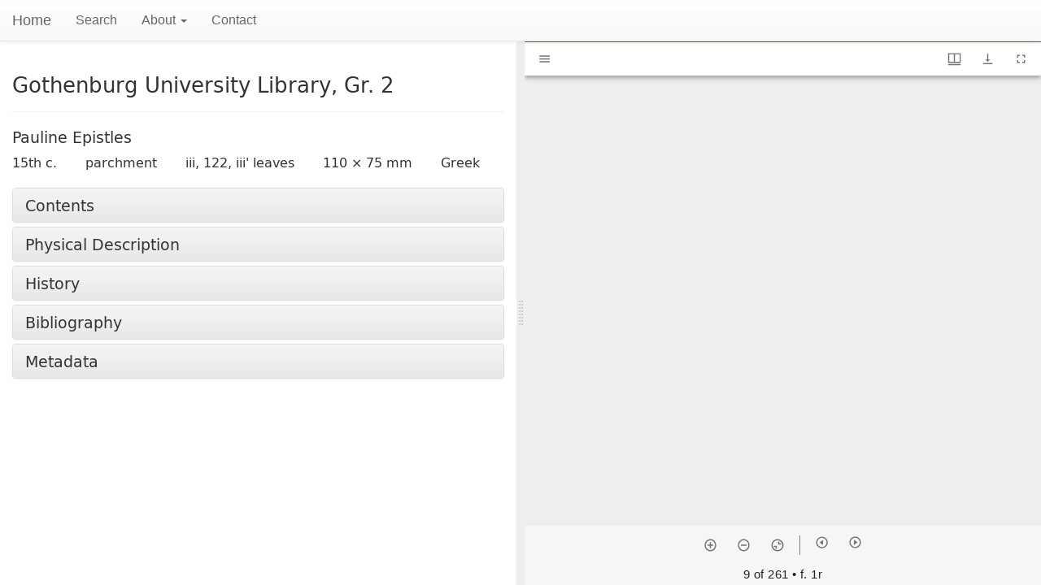

--- FILE ---
content_type: text/html;charset=utf-8
request_url: https://www.manuscripta.se/ms/100080
body_size: 4401
content:
<!DOCTYPE html>
<html lang="en">
    <head>
        <title>manuscripta.se – A Digital Catalogue of Medieval and Early Modern Manuscripts in Sweden — Gothenburg University Library, Gr. 2</title>
        <meta charset="utf-8">
        <meta name="viewport" content="width=device-width, initial-scale=1.0">
        <link rel="shortcut icon" href="resources/images/favicon.ico">
        <link rel="stylesheet" href="resources/css/bootstrap.min.css">
        <link rel="stylesheet" href="resources/css/bootstrap-theme.min.css">
        <link rel="stylesheet" type="text/css" href="resources/css/starter-template.css">
        <link rel="stylesheet" type="text/css" href="resources/css/style.css">
        <!-- Matomo -->
        <script type="text/javascript">
if (window.location.hostname === "www.manuscripta.se") {
    <!-- Matomo -->
    var _paq = window._paq || [];
    /* tracker methods like "setCustomDimension" should be called before "trackPageView" */
    _paq.push(['trackPageView']);
    _paq.push(['enableLinkTracking']);
    (function() {
        var u="https://analytics.kb.se/";
      _paq.push(['setTrackerUrl', u+'matomo.php']);
        _paq.push(['setSiteId', '66']);
        var d=document, g=d.createElement('script'), s=d.getElementsByTagName('script')[0];
        g.type='text/javascript'; g.async=true; g.defer=true; g.src=u+'matomo.js'; s.parentNode.insertBefore(g,s);
    })();
    <!-- End Matomo Code -->
}
</script>
    </head>
    <body>
        <nav class="navbar navbar-default navbar-fixed-top" role="navigation">
            <div class="container-fluid">
                <div id="header" class="navbar-header">
                    <button type="button" class="navbar-toggle" data-toggle="collapse" data-target=".navbar-collapse">
                        <span class="sr-only">Toggle navigation</span>
                        <span class="icon-bar"></span>
                        <span class="icon-bar"></span>
                        <span class="icon-bar"></span>
                    </button>
                    <a class="navbar-brand" href="/">Home</a>
                </div>
                <div class="collapse navbar-collapse">
                    <ul class="nav navbar-nav">                        
                        <li>
                            <a href="/search">Search</a>
                        </li>
                        <!--<ul class="nav navbar-nav">
                            <li class="dropdown">
                                <a href="#" class="dropdown-toggle" data-toggle="dropdown">About <b class="caret"/>
                                </a>
                                <ul class="dropdown-menu">
                                    <li>
                                        <a href="/greek">Greek manuscripts</a>
                                    </li>
                                    <li>
                                        <a href="/swedish">Old Swedish manuscripts</a>
                                    </li>
                                </ul>
                            </li>
                        </ul>-->
                        <li class="dropdown">
                            <a href="#" class="dropdown-toggle" data-toggle="dropdown">About <b class="caret"></b>
                            </a>
                            <ul class="dropdown-menu">
                                <li>
                                    <a href="/about/current-projects">Current Projects</a>
                                </li>                                
                            </ul>
                        </li>
                        <li>
                            <a href="/contact">Contact</a>
                        </li>
                    </ul>
                </div>                
            </div>            
        </nav>

        <div id="content" class="container-fluid">
    <div class="row" style="height: 100%; display: flex;">
        <div class="container-msdesc col-xs-12" id="ms-desc">
                    <main class="panel-group" id="msDescription">
                        <section class="summary">
                            <div class="page-header">
                                <h1 id="ms-100080" class="digitized">Gothenburg University Library, Gr. 2</h1>
                            </div>
                            <div>
                                <h1 class="small">Pauline Epistles</h1>
                                <p><span class="date">15th c.</span></p>
                                <p>parchment</p>
                                <p>iii, 122, iii' leaves
                                    
                                    
                                
                                        
                                    </p>
                                <p>110 × 75 mm</p>
                                <p>Greek</p>
                            </div>
                        </section>
                        <section class="msContents panel panel-default">
                            <div class="panel-heading">
                                <h2 class="panel-title"><a data-toggle="collapse" href="#msContents" aria-expanded="false" aria-controls="msContents" class="collapsed">Contents</a></h2>
                            </div>
                            <div id="msContents" class="panel-collapse collapse" role="tabpanel" aria-labelledby="msContents" aria-expanded="false">
                                <div class="panel-body">
                                    <div>
                            
                            
                        </div>
                                </div>
                            </div>
                        </section>
                        <section class="physDesc panel panel-default">
                            <div class="panel-heading">
                                <h2 class="panel-title"><a data-toggle="collapse" href="#physDesc" aria-expanded="false" aria-controls="physDesc" class="collapsed">Physical Description</a></h2>
                            </div>
                            <div id="physDesc" class="panel-collapse collapse" role="tabpanel" aria-labelledby="physDesc" aria-expanded="false" style="height: 0px;">
                                <div class="panel-body">
                                    <div>
                                        <h3>Support</h3>
                                        <div>
                                            <div>
                                                <h4>Binding/Endleaves</h4>
                                                <div class="pb-2">
                                        <label>Locus: </label>ff. <span class="locus"><a class="facsimile" data-page-index="1" href="#">LCI</a>, </span><span class="locus"><a class="facsimile" data-page-index="2" href="#">SL1r</a>–<a class="facsimile" data-page-index="7" href="#">SL3v</a>, </span><span class="locus"><a class="facsimile" data-page-index="252" href="#">SR1r</a>–<a class="facsimile" data-page-index="257" href="#">SR3v</a>, </span><span class="locus"><a class="facsimile" data-page-index="258" href="#">RCI</a></span>
                                        <div><label>Support: </label>Western paper</div>
                                        <div><label>Leaf dimensions: </label>
                                            110 × 
                                            75 mm
                                            
                                        </div>
                                        <div><label>Folding: </label>Octavo</div>
                                        
                                    </div>
                                                <hr class="hr-1"></div>
                                            <div>
                                                <h4>Textblock</h4>
                                                <div class="pb-2">
                                            <div><label>Support: </label>Parchment</div>
                                            <div><label>Note: </label>The parchment is well levigate and resistent, but not too thin.</div>
                                        </div>
                                            </div>
                                        </div>
                                        <hr class="hr-2"></div>
                                    <div>
                                        <h3>Foliation</h3>
                                        <div>
                                            <div>
                                    Foliation
                                    in pencil in the upper right margin: 1-122</div>
                                        </div>
                                    </div>
                                    <hr class="hr-2">
                                    <div>
                                        <h3>Collation</h3>
                                        <div>
                                            <div>
                                                <h4>Textblock</h4>
                                        <label>Note: </label>
                                        
                                        <div><label>Signatures: </label>none</div>
                                        <div><label>Catchwords: </label>none</div>
                                    </div>
                                        </div>
                                        <hr class="hr-2"></div>
                                    <div>
                                        <h3>Layout</h3>
                                        <div>
                                            <div>
                                                <div class="pb-2">
                                                    <div><label>Locus: </label><span class="locus">ff. <a class="facsimile" data-page-index="8" href="#">1</a>–<a class="facsimile" data-page-index="250" href="#">122</a></span></div>
                                                    <div><label>Columns: </label>1</div>
                                                    <div><label>Written lines: </label>19–20</div>
                                                    <div><label>Written area: </label>
                                            77 × 
                                            53 mm
                                        </div>
                                                </div>
                                            </div>
                                        </div>
                                        <hr class="hr-2"></div>
                                    <div>
                                        <h3>Script</h3>
                                        <div>
                                            <h4>Textblock</h4>
                                            <div class="pb-2">
                                                <h5>Hand 1</h5>
                                    <span class="locus">(ff. <a class="facsimile" data-page-index="8" href="#">1r</a>–<a class="facsimile" data-page-index="250" href="#">122r</a>)</span> Very neat and small (1 mm) archaizing script, a good imitation of a Perlschrift including the relaxed idiosyncracies of earlier scribes. Prominent csi in three curves. The frequent use of diaeresis is a pointer to the later date.</div>
                                        </div>
                                        <hr class="hr-2"></div>
                                    <div>
                                        <h3>Additions</h3>
                                        <div>
                                            <div>
                                                <h4>Binding/Endleaves</h4>
                            <div class="pb-2"></div>
                        </div>
                                        </div>
                                        <hr class="hr-2"></div>
                                    <div>
                                        <h3>Decorations</h3>
                                        <div>
                                            <div>
                                                <h4>Textblock</h4>
                                                <div><label>Description: </label>
                                                    <p>Two shades of red ink: a bright orange for the initials, enlarged in the margins but plain; a magenta colour for the liturgical rubrics in the margins and along the text, incl. chapter divisions.</p>
                                                </div>
                                            </div>
                                        </div>
                                        <hr class="hr-2"></div>
                                    <div>
                                        <h3>Binding</h3>
                                        <div>
                            <div>
                                                <div><label>Description: </label>
                                <p>New leather-type binding.</p>
                            </div>
                                            </div>
                            
                        </div>
                                    </div>
                                </div>
                            </div>
                        </section>
                        <section class="history panel panel-default">
                            <div class="panel-heading">
                                <h2 class="panel-title"><a data-toggle="collapse" href="#history" aria-expanded="false" aria-controls="history" class="collapsed">History</a></h2>
                            </div>
                            <div id="history" class="panel-collapse collapse" role="tabpanel" aria-labelledby="history" aria-expanded="false" style="height: 0px;">
                                <div class="panel-body">
                                    <div>
                                        <h3>Origin</h3>
                                        <div>
                                            <div>
                                                <p>Early <span class="date">15th c.</span> origin. In <a href="/bibl/100226">Scholz (1823)</a>, the manuscript is collated as having a Constantinopolitan text.</p>
                                            </div>
                                        </div>
                                        <hr class="hr-2"></div>
                                    <div>
                                        <h3>Provenance</h3>
                                        <div>
                                            <div>
                                                <div class="pb-2">
                                                    <p>The codex once belonged to <span class="placename"><a href="/place/100007">Biblioteca Estense</a></span>, Mut. II A 14, , where it formed the second part of Mut. II A 13, ; the first part is still in Modena as Mut. Alfa. U. 2. 14, . According to <a href="/person/100267">Johann Martin Augustin Scholz</a>, who visited Modena around <span class="date">1820</span>, the manuscript was still there at the time.</p>
                                                </div>
                                            </div>
                                        </div>
                                        <hr class="hr-2"></div>
                                    <div>
                                        <h3>Acquisition</h3>
                                        <div>
                                            <div class="pb-2">
                                                <p>
                            <a href="/person/100456">Vilhelm Lundström</a> bought the manuscript in <span class="placename"><a href="/place/100057">Munich</a></span>, with the help of funding from five benefactors, and brought it home to Gothenburg University Library in <span class="date">1907</span> (see further <a href="/bibl/100121">Kleberg (1974)</a>, p. 5).</p>
                                            </div>
                                        </div>
                                    </div>
                                    <hr class="hr-2">
                                    <h3>Former shelfmarks</h3>
                                    <div>
                                        <div>Mut. II. A. 14</div>
                                    </div>
                                </div>
                            </div>
                        </section>
                        <section class="additional panel panel-default">
                            <div class="panel-heading">
                                <h2 class="panel-title"><a data-toggle="collapse" href="#additional" aria-expanded="false" aria-controls="additional" class="collapsed">Bibliography</a></h2>
                            </div>
                            <div id="additional" class="panel-collapse collapse" role="tabpanel" aria-labelledby="additional" aria-expanded="false" style="height: 0px;">
                                <div class="panel-body">
                                    <div class="bibliography">
                        <ul>
                                            <li><a href="/bibl/100226">Scholz (1823)</a>, p. 77.</li>
                                            <li><a href="/bibl/100069">Frati (1892)</a>, p. 212.</li>
                                            <li><a href="/bibl/100200">Puntoni (1896)</a>, p. 390.</li>
                                            <li><a href="/bibl/100121">Kleberg (1974)</a>, pp. 11–12.</li>
                                            <li><a href="/bibl/100145">Lindeskog (1958)</a>, p. 322.</li>
                                            <li><a href="/bibl/100121">Kleberg (1974)</a>, pp. 11–12.</li>
                                            <li><a href="/bibl/100057">Elliott (2000)</a>, p. 302.</li>
                                            <li><a href="/bibl/100266">Wasserman (2010)</a>, p. 99.</li>
                                        </ul>
                    </div>
                                    <div class="surrogates"></div>
                                </div>
                            </div>
                        </section>
                        <section class="metadata panel panel-default">
                            <div class="panel-heading">
                                <h2 class="panel-title"><a data-toggle="collapse" href="#metadata" aria-expanded="false" aria-controls="metadata" class="collapsed">Metadata</a></h2>
                            </div>
                            <div id="metadata" class="panel-collapse collapse" role="tabpanel" aria-labelledby="metadata" aria-expanded="false" style="height: 0px;">
                                <div class="panel-body">
                                    <div>
                                        <h3>Statement of Responsibility</h3>
                                        <div>
                                            <div><label>Cataloguer: </label><a href="/person/100057">Barbara Crostini Lappin</a></div>
                                            <div><label>Editors: </label><a href="/person/100143">Eva Nyström</a>, <a href="/person/100380">Patrik Granholm</a></div>
                                            <div><label>Sponsors: </label><a href="/org/100001">Greek manuscripts in Sweden – a digitization and cataloguing project</a>, <a href="/org/100002">Uppsala University Library</a></div>
                                            <div><label>Funder: </label><a href="/org/100003">Riksbankens jubileumsfond</a></div>
                                        </div>
                                        <hr class="hr-2"></div>
                                    <div>
                                        <h3>External Identifiers</h3>
                                        <div>
                                            <div><label>Diktyon ID: </label><a href="http://pinakes.irht.cnrs.fr/notices/cote/17333/" target="_blank">17333</a></div>
                                            <div><label>Alvin ID: </label><a href="https://www.alvin-portal.org/alvin/view.jsf?pid=alvin-record:265860" target="_blank">alvin-record:265860</a></div>
                                        </div>
                                    </div>
                                    <div>
                                        <h3>Internal Identifiers</h3>
                                        <div>
                                            <div><label>Permalink: </label>https://www.manuscripta.se/ms/100080</div>
                                            <div><label>XML: </label><a href="https://www.manuscripta.se/ms/100080.xml">https://www.manuscripta.se/ms/100080.xml</a></div>
                                        </div>
                                    </div>
                                    <div><label>IIIF Manifest: </label><a href="/iiif/100080/manifest.json?manifest=https://www.manuscripta.se/iiif/100080/manifest.json" title="Drag and drop this icon into Mirador" target="_blank"><img src="/resources/images/iiif-logo.svg" alt="IIIF drag-n-drop" height="15px" style="vertical-align: unset;"></a> <a href="/iiif/100080/manifest.json?manifest=https://www.manuscripta.se/iiif/100080/manifest.json">https://www.manuscripta.se/iiif/100080/manifest.json</a>
                                        <hr class="hr-2"></div>
                                    <div>
                                        <h3>License</h3>
                                        <div>
                                            <div><label>Description: </label><a rel="license" href="https://creativecommons.org/licenses/by/4.0/">Creative Commons Attribution 4.0 International</a></div>
                                            <div><label>Images: </label><a href="https://creativecommons.org/publicdomain/mark/1.0/">Public Domain</a></div>
                                        </div>
                                        <hr class="hr-2"></div>
                                    <div>
                                        <h3>Last revision</h3>2025-04-24</div>
                                </div>
                            </div>
                        </section>
                    </main>
                </div>
        <div class="container-viewer" id="mirador-wrapper" style="position: relative;"></div>
    </div>
</div>

        <!-- Placed at the end of the document so the pages load faster -->
        <script src="https://code.jquery.com/jquery-3.4.1.min.js" integrity="sha256-CSXorXvZcTkaix6Yvo6HppcZGetbYMGWSFlBw8HfCJo=" crossorigin="anonymous"></script>
        <script src="https://maxcdn.bootstrapcdn.com/bootstrap/3.3.7/js/bootstrap.min.js" integrity="sha384-Tc5IQib027qvyjSMfHjOMaLkfuWVxZxUPnCJA7l2mCWNIpG9mGCD8wGNIcPD7Txa" crossorigin="anonymous"></script>
        <script type="text/javascript" src="resources/scripts/common.js"></script>
        <script type="text/javascript" src="resources/scripts/viewer.js" defer="true"></script>
        <script type="text/javascript">
                $(document).ready(function() {
                    $('[data-toggle="tooltip"]').tooltip({'placement': 'left'});
                });
                $(document).ready(function(){
                    $('[data-toggle="popover"]').popover({placement : 'top'});
                });
        </script>
    </body>
</html>

--- FILE ---
content_type: application/javascript
request_url: https://www.manuscripta.se/ms/resources/scripts/viewer.js
body_size: 3356
content:
require=function e(s,o,r){function t(l,d){if(!o[l]){if(!s[l]){var a="function"==typeof require&&require;if(!d&&a)return a(l,!0);if(c)return c(l,!0);var m=new Error("Cannot find module '"+l+"'");throw m.code="MODULE_NOT_FOUND",m}var u=o[l]={exports:{}};s[l][0].call(u.exports,(function(e){var o=s[l][1][e];return t(o||e)}),u,u.exports,e,s,o,r)}return o[l].exports}for(var c="function"==typeof require&&require,l=0;l<r.length;l++)t(r[l]);return t}({2145:[function(e,s,o){"use strict";e("core-js/modules/es.symbol"),e("core-js/modules/es.symbol.description"),e("core-js/modules/es.symbol.async-iterator"),e("core-js/modules/es.symbol.has-instance"),e("core-js/modules/es.symbol.is-concat-spreadable"),e("core-js/modules/es.symbol.iterator"),e("core-js/modules/es.symbol.match"),e("core-js/modules/es.symbol.replace"),e("core-js/modules/es.symbol.search"),e("core-js/modules/es.symbol.species"),e("core-js/modules/es.symbol.split"),e("core-js/modules/es.symbol.to-primitive"),e("core-js/modules/es.symbol.to-string-tag"),e("core-js/modules/es.symbol.unscopables"),e("core-js/modules/es.array.concat"),e("core-js/modules/es.array.copy-within"),e("core-js/modules/es.array.every"),e("core-js/modules/es.array.fill"),e("core-js/modules/es.array.filter"),e("core-js/modules/es.array.find"),e("core-js/modules/es.array.find-index"),e("core-js/modules/es.array.flat"),e("core-js/modules/es.array.flat-map"),e("core-js/modules/es.array.for-each"),e("core-js/modules/es.array.from"),e("core-js/modules/es.array.includes"),e("core-js/modules/es.array.index-of"),e("core-js/modules/es.array.iterator"),e("core-js/modules/es.array.join"),e("core-js/modules/es.array.last-index-of"),e("core-js/modules/es.array.map"),e("core-js/modules/es.array.of"),e("core-js/modules/es.array.reduce"),e("core-js/modules/es.array.reduce-right"),e("core-js/modules/es.array.slice"),e("core-js/modules/es.array.some"),e("core-js/modules/es.array.species"),e("core-js/modules/es.array.splice"),e("core-js/modules/es.array.unscopables.flat"),e("core-js/modules/es.array.unscopables.flat-map"),e("core-js/modules/es.array-buffer.constructor"),e("core-js/modules/es.date.to-primitive"),e("core-js/modules/es.function.has-instance"),e("core-js/modules/es.function.name"),e("core-js/modules/es.json.to-string-tag"),e("core-js/modules/es.map"),e("core-js/modules/es.math.acosh"),e("core-js/modules/es.math.asinh"),e("core-js/modules/es.math.atanh"),e("core-js/modules/es.math.cbrt"),e("core-js/modules/es.math.clz32"),e("core-js/modules/es.math.cosh"),e("core-js/modules/es.math.expm1"),e("core-js/modules/es.math.fround"),e("core-js/modules/es.math.hypot"),e("core-js/modules/es.math.imul"),e("core-js/modules/es.math.log10"),e("core-js/modules/es.math.log1p"),e("core-js/modules/es.math.log2"),e("core-js/modules/es.math.sign"),e("core-js/modules/es.math.sinh"),e("core-js/modules/es.math.tanh"),e("core-js/modules/es.math.to-string-tag"),e("core-js/modules/es.math.trunc"),e("core-js/modules/es.number.constructor"),e("core-js/modules/es.number.epsilon"),e("core-js/modules/es.number.is-finite"),e("core-js/modules/es.number.is-integer"),e("core-js/modules/es.number.is-nan"),e("core-js/modules/es.number.is-safe-integer"),e("core-js/modules/es.number.max-safe-integer"),e("core-js/modules/es.number.min-safe-integer"),e("core-js/modules/es.number.parse-float"),e("core-js/modules/es.number.parse-int"),e("core-js/modules/es.number.to-fixed"),e("core-js/modules/es.object.assign"),e("core-js/modules/es.object.define-getter"),e("core-js/modules/es.object.define-setter"),e("core-js/modules/es.object.entries"),e("core-js/modules/es.object.freeze"),e("core-js/modules/es.object.from-entries"),e("core-js/modules/es.object.get-own-property-descriptor"),e("core-js/modules/es.object.get-own-property-descriptors"),e("core-js/modules/es.object.get-own-property-names"),e("core-js/modules/es.object.get-prototype-of"),e("core-js/modules/es.object.is"),e("core-js/modules/es.object.is-extensible"),e("core-js/modules/es.object.is-frozen"),e("core-js/modules/es.object.is-sealed"),e("core-js/modules/es.object.keys"),e("core-js/modules/es.object.lookup-getter"),e("core-js/modules/es.object.lookup-setter"),e("core-js/modules/es.object.prevent-extensions"),e("core-js/modules/es.object.seal"),e("core-js/modules/es.object.to-string"),e("core-js/modules/es.object.values"),e("core-js/modules/es.promise"),e("core-js/modules/es.promise.finally"),e("core-js/modules/es.reflect.apply"),e("core-js/modules/es.reflect.construct"),e("core-js/modules/es.reflect.define-property"),e("core-js/modules/es.reflect.delete-property"),e("core-js/modules/es.reflect.get"),e("core-js/modules/es.reflect.get-own-property-descriptor"),e("core-js/modules/es.reflect.get-prototype-of"),e("core-js/modules/es.reflect.has"),e("core-js/modules/es.reflect.is-extensible"),e("core-js/modules/es.reflect.own-keys"),e("core-js/modules/es.reflect.prevent-extensions"),e("core-js/modules/es.reflect.set"),e("core-js/modules/es.reflect.set-prototype-of"),e("core-js/modules/es.regexp.constructor"),e("core-js/modules/es.regexp.exec"),e("core-js/modules/es.regexp.flags"),e("core-js/modules/es.regexp.to-string"),e("core-js/modules/es.set"),e("core-js/modules/es.string.code-point-at"),e("core-js/modules/es.string.ends-with"),e("core-js/modules/es.string.from-code-point"),e("core-js/modules/es.string.includes"),e("core-js/modules/es.string.iterator"),e("core-js/modules/es.string.match"),e("core-js/modules/es.string.pad-end"),e("core-js/modules/es.string.pad-start"),e("core-js/modules/es.string.raw"),e("core-js/modules/es.string.repeat"),e("core-js/modules/es.string.replace"),e("core-js/modules/es.string.search"),e("core-js/modules/es.string.split"),e("core-js/modules/es.string.starts-with"),e("core-js/modules/es.string.trim"),e("core-js/modules/es.string.trim-end"),e("core-js/modules/es.string.trim-start"),e("core-js/modules/es.string.anchor"),e("core-js/modules/es.string.big"),e("core-js/modules/es.string.blink"),e("core-js/modules/es.string.bold"),e("core-js/modules/es.string.fixed"),e("core-js/modules/es.string.fontcolor"),e("core-js/modules/es.string.fontsize"),e("core-js/modules/es.string.italics"),e("core-js/modules/es.string.link"),e("core-js/modules/es.string.small"),e("core-js/modules/es.string.strike"),e("core-js/modules/es.string.sub"),e("core-js/modules/es.string.sup"),e("core-js/modules/es.typed-array.float32-array"),e("core-js/modules/es.typed-array.float64-array"),e("core-js/modules/es.typed-array.int8-array"),e("core-js/modules/es.typed-array.int16-array"),e("core-js/modules/es.typed-array.int32-array"),e("core-js/modules/es.typed-array.uint8-array"),e("core-js/modules/es.typed-array.uint8-clamped-array"),e("core-js/modules/es.typed-array.uint16-array"),e("core-js/modules/es.typed-array.uint32-array"),e("core-js/modules/es.typed-array.copy-within"),e("core-js/modules/es.typed-array.every"),e("core-js/modules/es.typed-array.fill"),e("core-js/modules/es.typed-array.filter"),e("core-js/modules/es.typed-array.find"),e("core-js/modules/es.typed-array.find-index"),e("core-js/modules/es.typed-array.for-each"),e("core-js/modules/es.typed-array.from"),e("core-js/modules/es.typed-array.includes"),e("core-js/modules/es.typed-array.index-of"),e("core-js/modules/es.typed-array.iterator"),e("core-js/modules/es.typed-array.join"),e("core-js/modules/es.typed-array.last-index-of"),e("core-js/modules/es.typed-array.map"),e("core-js/modules/es.typed-array.of"),e("core-js/modules/es.typed-array.reduce"),e("core-js/modules/es.typed-array.reduce-right"),e("core-js/modules/es.typed-array.reverse"),e("core-js/modules/es.typed-array.set"),e("core-js/modules/es.typed-array.slice"),e("core-js/modules/es.typed-array.some"),e("core-js/modules/es.typed-array.sort"),e("core-js/modules/es.typed-array.subarray"),e("core-js/modules/es.typed-array.to-locale-string"),e("core-js/modules/es.typed-array.to-string"),e("core-js/modules/es.weak-map"),e("core-js/modules/es.weak-set"),e("core-js/modules/web.dom-collections.for-each"),e("core-js/modules/web.dom-collections.iterator"),e("core-js/modules/web.immediate"),e("core-js/modules/web.queue-microtask"),e("core-js/modules/web.url"),e("core-js/modules/web.url.to-json"),e("core-js/modules/web.url-search-params");var r,t=(r=e("./mirador"))&&r.__esModule?r:{default:r};var c=e("split.js"),l=e("react"),d=e("react-dom");$(document).ready((function(){var e,s=$("h1").attr("id");s.startsWith("ms-")&&(s=s.match(/\d+/g));var o=$("h1").attr("class");if("digitized"==o||"digitized_partly"==o){var r={id:"viewer",window:{allowClose:!1,allowFullscreen:!0,allowMaximize:!1,hideWindowTitle:!0,defaultView:"single",sideBarOpen:!1,sideBarPanel:"canvas",panels:{info:!0,attribution:!0,canvas:!0,annotations:!0,search:!0}},windows:[{id:"mainwindow",manifestId:window.location.origin+"/iiif/"+s+"/manifest.json",view:"single",maximized:!0}],workspaceControlPanel:{enabled:!1},workspace:{showZoomControls:!0},thumbnailNavigation:{defaultPosition:"off",height:130,width:100}};d.render(l.createElement(t.default,{ref:function(s){return e=s},onEvent:this.onMiradorEvent,config:r}),document.getElementById("mirador-wrapper"))}for(var a=document.getElementsByClassName("facsimile"),m=function(){var s=$(this).attr("data-page-index");e.goToPageByIndex("mainwindow",s)},u=0;u<a.length;u++)a[u].addEventListener("click",m);c(["#ms-desc","#mirador-wrapper"],{sizes:[50,50],minSize:10})}))},{"./mirador":2143,"core-js/modules/es.array-buffer.constructor":805,"core-js/modules/es.array.concat":806,"core-js/modules/es.array.copy-within":807,"core-js/modules/es.array.every":808,"core-js/modules/es.array.fill":809,"core-js/modules/es.array.filter":810,"core-js/modules/es.array.find":812,"core-js/modules/es.array.find-index":811,"core-js/modules/es.array.flat":814,"core-js/modules/es.array.flat-map":813,"core-js/modules/es.array.for-each":815,"core-js/modules/es.array.from":816,"core-js/modules/es.array.includes":817,"core-js/modules/es.array.index-of":818,"core-js/modules/es.array.iterator":819,"core-js/modules/es.array.join":820,"core-js/modules/es.array.last-index-of":821,"core-js/modules/es.array.map":822,"core-js/modules/es.array.of":823,"core-js/modules/es.array.reduce":825,"core-js/modules/es.array.reduce-right":824,"core-js/modules/es.array.slice":826,"core-js/modules/es.array.some":827,"core-js/modules/es.array.species":828,"core-js/modules/es.array.splice":829,"core-js/modules/es.array.unscopables.flat":831,"core-js/modules/es.array.unscopables.flat-map":830,"core-js/modules/es.date.to-primitive":832,"core-js/modules/es.function.has-instance":833,"core-js/modules/es.function.name":834,"core-js/modules/es.json.to-string-tag":835,"core-js/modules/es.map":836,"core-js/modules/es.math.acosh":837,"core-js/modules/es.math.asinh":838,"core-js/modules/es.math.atanh":839,"core-js/modules/es.math.cbrt":840,"core-js/modules/es.math.clz32":841,"core-js/modules/es.math.cosh":842,"core-js/modules/es.math.expm1":843,"core-js/modules/es.math.fround":844,"core-js/modules/es.math.hypot":845,"core-js/modules/es.math.imul":846,"core-js/modules/es.math.log10":847,"core-js/modules/es.math.log1p":848,"core-js/modules/es.math.log2":849,"core-js/modules/es.math.sign":850,"core-js/modules/es.math.sinh":851,"core-js/modules/es.math.tanh":852,"core-js/modules/es.math.to-string-tag":853,"core-js/modules/es.math.trunc":854,"core-js/modules/es.number.constructor":855,"core-js/modules/es.number.epsilon":856,"core-js/modules/es.number.is-finite":857,"core-js/modules/es.number.is-integer":858,"core-js/modules/es.number.is-nan":859,"core-js/modules/es.number.is-safe-integer":860,"core-js/modules/es.number.max-safe-integer":861,"core-js/modules/es.number.min-safe-integer":862,"core-js/modules/es.number.parse-float":863,"core-js/modules/es.number.parse-int":864,"core-js/modules/es.number.to-fixed":865,"core-js/modules/es.object.assign":866,"core-js/modules/es.object.define-getter":867,"core-js/modules/es.object.define-setter":868,"core-js/modules/es.object.entries":869,"core-js/modules/es.object.freeze":870,"core-js/modules/es.object.from-entries":871,"core-js/modules/es.object.get-own-property-descriptor":872,"core-js/modules/es.object.get-own-property-descriptors":873,"core-js/modules/es.object.get-own-property-names":874,"core-js/modules/es.object.get-prototype-of":875,"core-js/modules/es.object.is":879,"core-js/modules/es.object.is-extensible":876,"core-js/modules/es.object.is-frozen":877,"core-js/modules/es.object.is-sealed":878,"core-js/modules/es.object.keys":880,"core-js/modules/es.object.lookup-getter":881,"core-js/modules/es.object.lookup-setter":882,"core-js/modules/es.object.prevent-extensions":883,"core-js/modules/es.object.seal":884,"core-js/modules/es.object.to-string":885,"core-js/modules/es.object.values":886,"core-js/modules/es.promise":888,"core-js/modules/es.promise.finally":887,"core-js/modules/es.reflect.apply":889,"core-js/modules/es.reflect.construct":890,"core-js/modules/es.reflect.define-property":891,"core-js/modules/es.reflect.delete-property":892,"core-js/modules/es.reflect.get":895,"core-js/modules/es.reflect.get-own-property-descriptor":893,"core-js/modules/es.reflect.get-prototype-of":894,"core-js/modules/es.reflect.has":896,"core-js/modules/es.reflect.is-extensible":897,"core-js/modules/es.reflect.own-keys":898,"core-js/modules/es.reflect.prevent-extensions":899,"core-js/modules/es.reflect.set":901,"core-js/modules/es.reflect.set-prototype-of":900,"core-js/modules/es.regexp.constructor":902,"core-js/modules/es.regexp.exec":903,"core-js/modules/es.regexp.flags":904,"core-js/modules/es.regexp.to-string":905,"core-js/modules/es.set":906,"core-js/modules/es.string.anchor":907,"core-js/modules/es.string.big":908,"core-js/modules/es.string.blink":909,"core-js/modules/es.string.bold":910,"core-js/modules/es.string.code-point-at":911,"core-js/modules/es.string.ends-with":912,"core-js/modules/es.string.fixed":913,"core-js/modules/es.string.fontcolor":914,"core-js/modules/es.string.fontsize":915,"core-js/modules/es.string.from-code-point":916,"core-js/modules/es.string.includes":917,"core-js/modules/es.string.italics":918,"core-js/modules/es.string.iterator":919,"core-js/modules/es.string.link":920,"core-js/modules/es.string.match":921,"core-js/modules/es.string.pad-end":922,"core-js/modules/es.string.pad-start":923,"core-js/modules/es.string.raw":924,"core-js/modules/es.string.repeat":925,"core-js/modules/es.string.replace":926,"core-js/modules/es.string.search":927,"core-js/modules/es.string.small":928,"core-js/modules/es.string.split":929,"core-js/modules/es.string.starts-with":930,"core-js/modules/es.string.strike":931,"core-js/modules/es.string.sub":932,"core-js/modules/es.string.sup":933,"core-js/modules/es.string.trim":936,"core-js/modules/es.string.trim-end":934,"core-js/modules/es.string.trim-start":935,"core-js/modules/es.symbol":942,"core-js/modules/es.symbol.async-iterator":937,"core-js/modules/es.symbol.description":938,"core-js/modules/es.symbol.has-instance":939,"core-js/modules/es.symbol.is-concat-spreadable":940,"core-js/modules/es.symbol.iterator":941,"core-js/modules/es.symbol.match":943,"core-js/modules/es.symbol.replace":944,"core-js/modules/es.symbol.search":945,"core-js/modules/es.symbol.species":946,"core-js/modules/es.symbol.split":947,"core-js/modules/es.symbol.to-primitive":948,"core-js/modules/es.symbol.to-string-tag":949,"core-js/modules/es.symbol.unscopables":950,"core-js/modules/es.typed-array.copy-within":951,"core-js/modules/es.typed-array.every":952,"core-js/modules/es.typed-array.fill":953,"core-js/modules/es.typed-array.filter":954,"core-js/modules/es.typed-array.find":956,"core-js/modules/es.typed-array.find-index":955,"core-js/modules/es.typed-array.float32-array":957,"core-js/modules/es.typed-array.float64-array":958,"core-js/modules/es.typed-array.for-each":959,"core-js/modules/es.typed-array.from":960,"core-js/modules/es.typed-array.includes":961,"core-js/modules/es.typed-array.index-of":962,"core-js/modules/es.typed-array.int16-array":963,"core-js/modules/es.typed-array.int32-array":964,"core-js/modules/es.typed-array.int8-array":965,"core-js/modules/es.typed-array.iterator":966,"core-js/modules/es.typed-array.join":967,"core-js/modules/es.typed-array.last-index-of":968,"core-js/modules/es.typed-array.map":969,"core-js/modules/es.typed-array.of":970,"core-js/modules/es.typed-array.reduce":972,"core-js/modules/es.typed-array.reduce-right":971,"core-js/modules/es.typed-array.reverse":973,"core-js/modules/es.typed-array.set":974,"core-js/modules/es.typed-array.slice":975,"core-js/modules/es.typed-array.some":976,"core-js/modules/es.typed-array.sort":977,"core-js/modules/es.typed-array.subarray":978,"core-js/modules/es.typed-array.to-locale-string":979,"core-js/modules/es.typed-array.to-string":980,"core-js/modules/es.typed-array.uint16-array":981,"core-js/modules/es.typed-array.uint32-array":982,"core-js/modules/es.typed-array.uint8-array":983,"core-js/modules/es.typed-array.uint8-clamped-array":984,"core-js/modules/es.weak-map":985,"core-js/modules/es.weak-set":986,"core-js/modules/web.dom-collections.for-each":987,"core-js/modules/web.dom-collections.iterator":988,"core-js/modules/web.immediate":989,"core-js/modules/web.queue-microtask":990,"core-js/modules/web.url":992,"core-js/modules/web.url-search-params":991,"core-js/modules/web.url.to-json":993,react:2078,"react-dom":1905,"split.js":2093}]},{},[2145]);